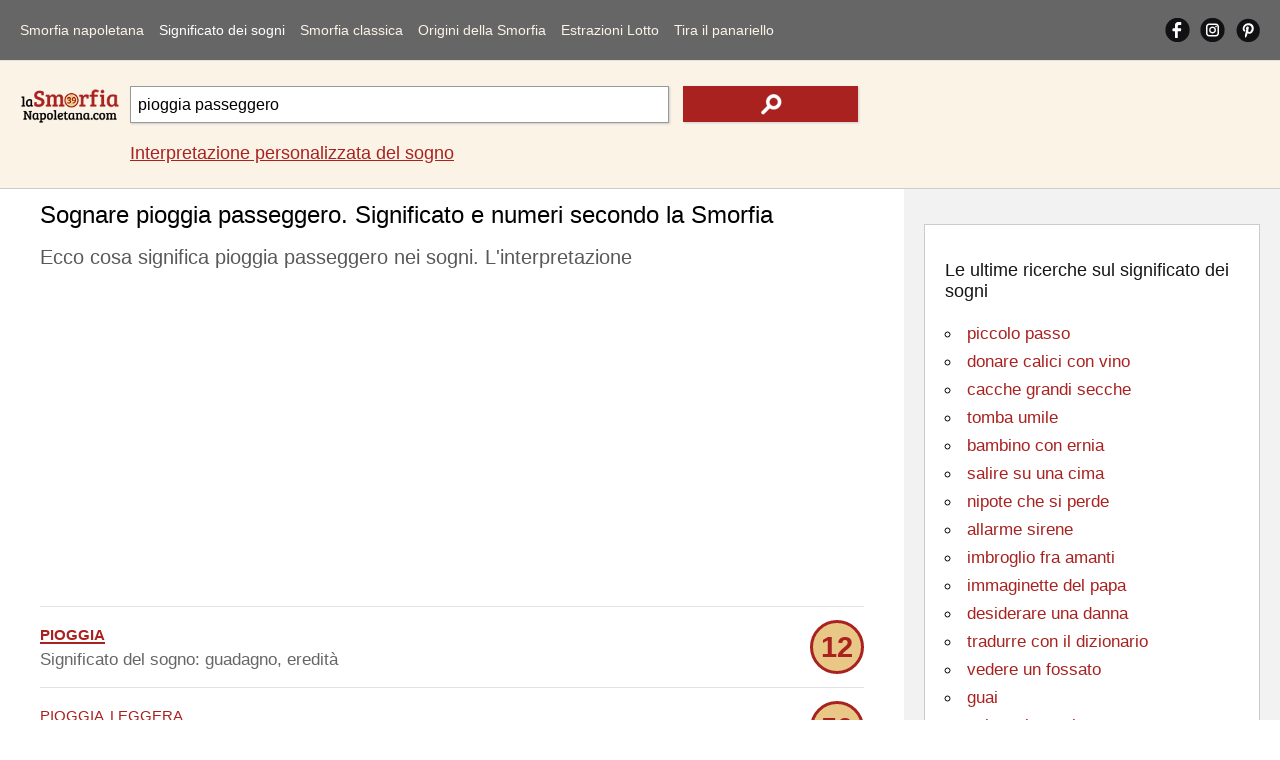

--- FILE ---
content_type: text/html; Charset=utf-8
request_url: https://www.lasmorfianapoletana.com/significato-dei-sogni/?src=pioggia+passeggero
body_size: 11617
content:
<!doctype html>
<html lang="it">
<head>
<meta charset="utf-8">
<meta name="viewport" content="width=device-width, initial-scale=1">
<title>Sognare pioggia passeggero. I numeri secondo la Smorfia</title>
<meta name="description" content="Cosa significa pioggia passeggero nei sogni? L'interpretazione onirica della Smorfia napoletana, numeri classici della tradizione popolare partenopea">
<meta name="keywords" content="pioggia, passeggero, sognare, smorfia, napoletana, significato, interpretazione, numeri, cabala, lotto">
<meta property="og:locale" content="it_IT">
<meta property="og:title" content="Sognare pioggia passeggero. I numeri secondo la Smorfia">
<meta property="og:type" content="website">
<meta property="og:url" content="https://www.lasmorfianapoletana.com/significato-dei-sogni/?src=pioggia+passeggero">
<meta property="og:image" content="https://www.lasmorfianapoletana.com/images/smorfia.png">
<meta property="og:site_name" content="Lasmorfianapoletana.com">
<meta property="og:description" content="Cosa significa pioggia passeggero nei sogni? L'interpretazione onirica della Smorfia napoletana, numeri classici della tradizione popolare partenopea">
<meta property="fb:app_id" content="431010270804541">
<meta name="Twitter:card" content="summary">
<meta name="Twitter:site" content="@LaSmorfiaNapole">
<meta name="Twitter:title" content="Sognare pioggia passeggero. I numeri secondo la Smorfia">
<meta name="Twitter:description" content="Cosa significa pioggia passeggero nei sogni? L'interpretazione onirica della Smorfia napoletana, numeri classici della tradizione popolare partenopea">
<meta name="Twitter:image" content="https://www.lasmorfianapoletana.com/images/smorfia.png">
<style>body{font-family:arial,sans-serif;line-height:normal;font-weight:400;text-decoration:none;padding:0;margin:0;overflow-x:hidden;background-color:#fff}*{margin:0;padding:0}img{object-fit:contain}@font-face{font-display:swap}#lx_676022{left:50%;transform:translate(-50%,0);z-index:9999998;position:fixed;bottom:0;background:0 0;text-align:center;transition:.3s ease-in;line-height:0;box-shadow:0 0 5px 0 rgb(0 0 0/20%)!important;padding-left:33px;background-color:#f0f4f8;}#msna-ad{bottom:5px!important;}.video-container{bottom:5px!important;}.clearfix:after{content:"";display:table;clear:both}.clearfix{margin-top:60px;}.sidenav{contain:layout paint style;will-change:transform;backface-visibility:hidden;position:fixed;top:0;left:0;width:229px;height:100%;background-color:#666;overflow-x:hidden;z-index:1000;transition:transform 0.3s ease;transform:translateX(-100%);}.sidenav.open{transform:translateX(0);}.sidenav ul{width:100%;list-style-type:none}.sidenav a{float:left;width:86%;margin-left:7%;margin-right:7%;text-decoration:none;font-size:17px;line-height:50px;display:block;text-align:left;color:#fbf3e6;}.sidenav a:hover,nav a:active{color:#fff}.sidenav .cliccato{color:#fff}#pull{touch-action:manipulation;display:block;width:calc(100% - 40px);background-color:#666;padding-left:20px;padding-right:20px;cursor:pointer;font-size:30px;line-height:60px;border-bottom:solid 1px #e2e2e2;color:#777}li#social{overflow:hidden;width:90%;margin-left:5%;margin-right:5%}.sidenav a.social{width:33%;height:auto;display:block;text-align:center;text-decoration:none;line-height:50px;margin:0;margin-top:6px;}.sidenav a.social img{width:30px;height:auto}.sidenav i{display:inline-block}#closebtn1{height:100%;width:100%;position:fixed;z-index:999;top:0;left:0;background-color:rgba(0,0,0,.4);overflow-x:hidden;cursor:default}#closebtn{height:50px;width:50px;position:fixed;z-index:999;top:5px;right:5px;background-image:url(../images/close.png);background-repeat:no-repeat;background-position:center center;cursor:default}#closebtn1,#closebtn{touch-action:manipulation;display:block;opacity:0;visibility:hidden;pointer-events:none;transition:opacity 0.3s ease, visibility 0.3s ease;contain:layout paint style;will-change:opacity;}#closebtn1.show,#closebtn.show{opacity:1;visibility:visible;pointer-events:auto;}.intpers{clear:both;font-size:17px;line-height:30px;padding-bottom:5px;padding-top:15px;}.topRic{width:100%;background-color:#fbf3e6;border-bottom:solid 1px #ccc;float:left;padding-top:15px;padding-bottom:15px}.logoRicerca{float:left;width:100%;margin:0;overflow:hidden;text-align:center;position:relative;height:60px;}.logo2{height:auto;width:150px;position:absolute;margin:auto;top:0;left:0;right:0;bottom:0}.logoRicerca1{float:left;width:calc(100% - 20px);max-width:none;margin-left:10px;margin-right:10px;text-align:center;padding-top:10px;}input.campoRicerca1 {-moz-border-radius:0;-webkit-border-radius:0;border-radius:0;width:100%;box-sizing:border-box;height:42px;padding:7px;font-size:16px;border:1px solid #999;float:left;-moz-box-shadow:1px 1px 2px #ccc;-webkit-box-shadow:1px 1px 2px #ccc;box-shadow:1px 1px 2px #ccc;}input.campoRicerca1:focus{-webkit-box-shadow:inset 0 0 2px #a92220;-moz-box-shadow:inset 0 0 2px #a92220;box-shadow:inset 0 0 2px #a92220}input.cerca1{height:42px;width:24%;background-color:#a92220;float:left;margin-left:2%;border:none;background-image:url(../images/search.png);background-repeat:no-repeat;background-position:center center;display:block;-moz-box-shadow:1px 1px 2px #ccc;-webkit-box-shadow:1px 1px 2px #ccc;box-shadow:1px 1px 2px #ccc}input.cerca1:hover{background-color:#da413d;cursor:pointer}label{text-indent:-100px;height:0;width:0;float:left;overflow:hidden}.autocomplete{position:relative;width:74%}.autocomplete-items{position:absolute;border:1px solid #999;border-top:none;z-index:99999;top:37px;left:0;right:0}.autocomplete-items div{padding:10px;cursor:pointer;background-color:#fff;text-align:left}.autocomplete-items div:hover{background-color:#e9e9e9}.autocomplete-active{background-color:#1e90ff!important;color:#fff}main{width:100%;float:left;position:relative;}h1{color:#000;font-size:18px;padding-top:12px;padding-bottom:3px!important;font-weight:400;margin:0;line-height:normal;}.blocco100NOBOR{float:left;clear:both;margin:0;width:calc(100% - 30px);padding-left:15px;padding-right:15px;padding-bottom:15px;max-width:970px;overflow:hidden;}h2{color:#595959;font-size:15px;font-weight:400;margin:0;line-height:normal;padding-top:10px;}h2 a{text-decoration:none;color:#161616}h2 a:hover{color:#000}p{color:#666;font-size:17px;font-weight:400;margin:0;text-decoration:none;line-height:25px;padding-bottom:5px;padding-top:5px;}p a{text-decoration:underline;color:#a92220}p a:hover{text-decoration:underline;color:#000;}.blocco100ann{margin:0;float:left;width:100%;padding-top:13px;padding-bottom:13px;overflow:hidden;text-align:center;margin-bottom:10px}.blocco100{margin:0;float:left;width:100%;padding-top:13px;display:block;padding-bottom:13px;border-top-width:1px;border-top-style:solid;border-top-color:#e2e2e2}.blocco100:hover{background-color:#f7f7f7}.pescato{border:solid 3px #a92220;-moz-border-radius:72px;-webkit-border-radius:72px;border-radius:72px;width:48px;height:48px;background-color:#e9c786;text-align:center;color:#a92220;font-size:29px;line-height:48px;font-weight:700;float:right}.parole{color:#a92220;font-size:22px;text-transform:lowercase;font-variant:small-caps}.blu,.blu a{color:#0000d3;text-decoration:none}.blu a:hover{color:#0000d3;text-decoration:underline}.bloccoCorr{float:left;margin-top:30px;}ul.correl{width:100%;list-style-type:none;border-top: 1px solid #CCC;float:left;	margin-bottom:30px;padding-left:0;}.blocco50{margin:0;float:left;width:calc(100% - 30px);padding-right:0;padding-left:0;padding-top:20px;padding-bottom:10px;overflow:hidden;text-align:left;position:relative;padding-left:30px}.correl li::before {content:"";position: absolute;left:0;bottom:6px;width:25px;height:25px;background-image:url('../images/search_r.png');background-size:contain;background-repeat: no-repeat;}.blocco50 img{vertical-align:middle;}.blocco50 a{text-decoration:underline;color:#a92220;}.blocco50 a:hover{text-decoration:underline;color:#000;}#lx_657377,#lx_675907,#lx_655370{margin:0!important;}#lx_657377,#lx_658948,#lx_655364{min-height:309px;float:left!important;}.m486261,.m486262{min-height:255px;}#ctcg_frame_65349_0{width:0;height:0}footer{width:98%;padding:4% 1%;float:left;background-color:#666;overflow:hidden}.chiaro{font-size:17px;line-height:30px;color:#f2f2f2;margin-bottom:10px;}.chiaro a{color:#fbf3e6;text-decoration:none;}.chiaro a:hover{color:#fbf3e6;text-decoration:underline;}.crdt a{text-decoration:underline;}.crdt a:hover{color:#d8d2c6}.bgAzz{text-align:center}.riq1{width:94%;padding:3%;float:left;margin-bottom:20px;overflow:hidden;}.r1{padding-bottom:0;margin-bottom:0;text-align:center}.r2{padding-top:0;margin-bottom:0;text-align:center}.r3{padding-top:0;text-align:center}footer em{font-size:14px;line-height:normal;}aside{position:static;float:left;width:calc(100% - 40px);padding:20px;height:auto;background-color:#f2f2f2}.riqunterzo{border:1px solid #ccc;padding:20px;width:calc(100% - 42px);background-color:#fff;float:left;margin-top:15px;margin-bottom:15px;}.txtalCent{text-align:center}h3{color:#161616;font-size:18px;font-weight:400;margin:0;line-height:normal;padding-top:15px;}h3 a{text-decoration:none;color:#161616}h3 a:hover{color:#000}ul.paroleIND{list-style-type:circle;list-style-position:inside;}ul.paroleIND li a{color:#a92220;font-size:20px;font-weight:400;margin:0;text-decoration:none;line-height:35px}ul.paroleIND li a:hover{text-decoration:underline;}h4{color:#161616;font-size:18px;font-weight:400;margin:0;line-height:normal;padding-top:15px;}h4 a{text-decoration:none;color:#161616}h4 a:hover{color:#000}.affianca{float:left;margin-right:10px}.allineamDX{float:right}.vertAll{vertical-align:middle}select#numeriCas,select#numeriCas1{float:left;clear:both;width:45%;height:50px;font-size:13px;border:1px solid #999;text-align:center;margin:auto;margin-top:20px}input.tira{float:right;height:50px;width:45%;background-color:#a92220;color:#fff;margin-top:20px;border:none;display:block}input.tira:hover{background-color:#da413d}.trecento{min-height:487px!important;height:487px!important;}.mon1,.mon28{min-height:90px!important;}.mon2,.mon11,.mon19{min-height:250px!important;}.mon31{min-height:250px!important;}.mg1{min-height:560px!important;}.mg2{min-height:830px!important;}@media screen and (min-width:488px){.trecento{min-height:280px!important;height:280px!important;}.mg1{min-height:491px!important;}.mg2{min-height:312px!important;}.mon31{min-height:309px!important;}}@media screen and (min-width:901px){.clearfix{margin-top:0;}.sidenav{position:static;width:calc(100% - 40px);height:auto;padding-left:20px;padding-right:20px;border-bottom:solid 1px #e2e2e2;background-color:#666;transition:none!important;    transform:none!important;will-change:auto!important;}.sidenav a{width:auto;margin:10px 14px 10px 0;font-size:13px;line-height:40px;text-align:center;}#closebtn1,#closebtn{display:none!important;}.sidenav i{display:none}.sidenav .ultm{margin-right:0}#pull{display:none}#mySidenav{display:block}li#social{float:right;width:auto;margin:0}.sidenav a.social{width:auto;height:25px;margin-right:10px;margin-top:17px;margin-bottom:18px;line-height:normal;}.sidenav a.social img{width:auto;}#ultimoS{margin-right: 0px;}} @media screen and (min-width:1050px){.intpers{font-size:18px;}.sidenav a{margin:10px 15px 10px 0;font-size:14px;letter-spacing:0px;}.logoRicerca{width:100px;margin-left:20px;text-align:left}.logo2{width:100%}.logoRicerca1{width:calc(100% - 150px);max-width:728px;margin-right:0px;text-align:left;}input.campoRicerca1{height:37px}input.cerca1{height:36px}main{min-height:1700px;}.blocco100NOBOR{width:calc(100% - 456px);padding-left:40px;padding-right:40px;padding-bottom:5px;}.blocco50{width:calc(45% - 30px);padding-right:5%;padding-bottom:0px;}.correl li::before{bottom:-4px;}h1{font-size:24px;padding-bottom:15px;}h2{font-size:20px;line-height:30px;}.arSx{float:left!important;}.chiaro{font-size:16px;line-height:25px}.riq1{width:16%;padding:1%;margin:0;margin-left:1%;margin-right:1%;}.r1{padding-bottom:1%;text-align:left}.r2{padding-top:1%;text-align:left}.r3{padding-top:1%;text-align:left}aside{position:absolute;width:336px;right:0;top:0;height:calc(100% - 40px);}.contbianco{padding:20px;width:calc(100% - 40px);min-height:280px;float:left;margin-top:15px;margin-bottom:15px;}ul.paroleIND li a{font-size:17px;line-height:28px;}} @media screen and (min-width:1301px){.blocco100NOBOR{width:calc(100% - 546px);padding-left:130px;}.blocco50{width:calc(30% - 30px);padding-right:3%;}} </style>
<link rel="canonical" href="https://www.lasmorfianapoletana.com/significato-dei-sogni/?src=pioggia+passeggero">
<link rel="alternate" hreflang="it" href="https://www.lasmorfianapoletana.com/significato-dei-sogni/?src=pioggia+passeggero">
<link rel="alternate" hreflang="en-US" href="https://www.lasmorfianapoletana.com/en/meaning-of-dreams/?src=passenger+rain">
<link rel="alternate" hreflang="es" href="https://www.lasmorfianapoletana.com/es/significado-de-los-suenos/?src=lluvia+de+pasajeros">
<link rel="alternate" hreflang="pt-BR" href="https://www.lasmorfianapoletana.com/pt/Significado-dos-Sonhos/?src=chuva+de+passageiros">
<link rel="alternate" hreflang="de" href="https://www.lasmorfianapoletana.com/de/Bedeutung-der-Traume/?src=Passagier+Regen">
<link rel="alternate" hreflang="fr" href="https://www.lasmorfianapoletana.com/fr/signification-des-reves/?src=pluie+de+passagers">
<link rel="alternate" hreflang="ru" href="https://www.lasmorfianapoletana.com/ru/smysl-snovideniy/?src=пассажир+дождь">
<link rel="alternate" hreflang="zh-cn" href="https://www.lasmorfianapoletana.com/zh-CN/meng-de-yiyi/?src=客雨">
<link rel="alternate" hreflang="hi" href="https://www.lasmorfianapoletana.com/hi/sapanon-ka-arth/?src=यात्री+वर्षा">
<link rel="alternate" hreflang="ar" href="https://www.lasmorfianapoletana.com/ar/maenaa-al-ahlam/?src=مطر+الركاب">
<link rel="alternate" hreflang="bn" href="https://www.lasmorfianapoletana.com/bn/sbapnera-artha/?src=যাত্রী+বৃষ্টি">
<link rel="alternate" hreflang="ja" href="https://www.lasmorfianapoletana.com/ja/yume-no-imi/?src=乗客の雨">
<link rel="alternate" hreflang="nl" href="https://www.lasmorfianapoletana.com/nl/betekenis-van-dromen/?src=passagier+regen">
<link rel="alternate" hreflang="pl" href="https://www.lasmorfianapoletana.com/pl/znaczenie-snow/?src=deszcz+pasażerski">
<link rel="alternate" hreflang="el" href="https://www.lasmorfianapoletana.com/el/noima-ton-oneiron/?src=βροχή+επιβατών">
<link rel="alternate" hreflang="x-default" href="https://www.lasmorfianapoletana.com/significato-dei-sogni/?src=pioggia+passeggero">
<link rel="apple-touch-icon" sizes="180x180" href="../apple-touch-icon.png">
<link rel="icon" type="image/png" sizes="32x32" href="../favicon-32x32.png">
<link rel="icon" type="image/png" sizes="16x16" href="../favicon-16x16.png">
<link rel="manifest" href="../site.webmanifest">
<link rel="mask-icon" href="../safari-pinned-tab.svg" color="#5bbad5">
<meta name="msapplication-TileColor" content="#da532c">
<meta name="theme-color" content="#ffffff">
<script>window.dataLayer=window.dataLayer||[];function gtag(){dataLayer.push(arguments);}gtag('consent','default',{'ad_storage':'granted','analytics_storage':'granted','functionality_storage':'granted','personalization_storage':'granted','security_storage':'granted','ad_user_data':'granted','ad_personalization':'granted','wait_for_update':1500});gtag('consent','default',{'region':['AT','BE','BG','HR','CY','CZ','DK','EE','FI','FR','DE','GR','HU','IS','IE','IT','LV','LI','LT','LU','MT','NL','NO','PL','PT','RO','SK','SI','ES','SE','GB','CH'],'ad_storage':'denied','analytics_storage':'denied','functionality_storage':'denied','personalization_storage':'denied','security_storage':'denied','ad_user_data':'denied','ad_personalization':'denied','wait_for_update':1500});gtag('set','ads_data_redaction',false);gtag('set','url_passthrough',false);(function(){const s={adStorage:{storageName:"ad_storage",serialNumber:0},analyticsStorage:{storageName:"analytics_storage",serialNumber:1},functionalityStorage:{storageName:"functionality_storage",serialNumber:2},personalizationStorage:{storageName:"personalization_storage",serialNumber:3},securityStorage:{storageName:"security_storage",serialNumber:4},adUserData:{storageName:"ad_user_data",serialNumber:5},adPersonalization:{storageName:"ad_personalization",serialNumber:6}};let c=localStorage.getItem("__lxG__consent__v2");if(c){c=JSON.parse(c);if(c&&c.cls_val)c=c.cls_val;if(c)c=c.split("|");if(c&&c.length&&typeof c[14]!==undefined){c=c[14].split("").map(e=>e-0);if(c.length){let t={};Object.values(s).sort((e,t)=>e.serialNumber-t.serialNumber).forEach(e=>{t[e.storageName]=c[e.serialNumber]?"granted":"denied"});gtag("consent","update",t)}}}if(Math.random()<0.05){if(window.dataLayer&&(window.dataLayer.some(e=>e[0]==='js'&&e[1]instanceof Date)||window.dataLayer.some(e=>e['event']==='gtm.js'&&e['gtm.start']==true))){document.head.appendChild(document.createElement('img')).src="https://clickiocdn.com/utr/gtag/?sid=219060";}}})();</script><script async src="https://clickiocmp.com/t/consent_219060.js"></script>
<script async src="https://pagead2.googlesyndication.com/pagead/js/adsbygoogle.js?client=ca-pub-8438297772051438" crossorigin="anonymous"></script><script async src="https://s.clickiocdn.com/t/219060/360_light.js"></script>
<script type="application/ld+json">
{
"@context": "https://schema.org",
"@graph": [
{
"@type": "Organization",
"@id": "https://www.lasmorfianapoletana.com/#organization",
"url": "https://www.lasmorfianapoletana.com/",
"logo": "https://www.lasmorfianapoletana.com/images/smorfia.png",
"sameAs": [
"https://www.facebook.com/laSmorfiaNapoletana.it/",
"https://www.instagram.com/lasmorfianapoletana.it/",
"https://www.pinterest.com/lasmorfianapoletana/"
]
},
{
"@type": "WebSite",
"@id": "https://www.lasmorfianapoletana.com/#website",
"url": "https://www.lasmorfianapoletana.com/",
"name": "La Smorfia Napoletana - LaSmorfiaNapoletana.com",
"publisher": {
"@id": "https://www.lasmorfianapoletana.com/#organization"
}
},
{

"@type": "WebPage",

"@id": "https://www.lasmorfianapoletana.com/significato-dei-sogni/?src=pioggia+passeggero#webpage",
"url": "https://www.lasmorfianapoletana.com/significato-dei-sogni/?src=pioggia+passeggero",
"inLanguage": "it",
"name": "Sognare pioggia passeggero. I numeri secondo la Smorfia",
"description": "Cosa significa pioggia passeggero nei sogni? L'interpretazione onirica della Smorfia napoletana, numeri classici della tradizione popolare partenopea",
"isPartOf": {
"@id": "https://www.lasmorfianapoletana.com/#website"
},
"about": {
"@id": "https://www.lasmorfianapoletana.com/#organization"
},
"potentialAction": {
"@type": "SearchAction",
"target": "https://www.lasmorfianapoletana.com/significato-dei-sogni/?src={search_term_string}",
"query-input": "required name=search_term_string"
},
"mainEntityOfPage": {

"@type": "WebPage",

"@id": "https://www.lasmorfianapoletana.com/significato-dei-sogni/?src=pioggia+passeggero"
},
"breadcrumb": {
"@id": "https://www.lasmorfianapoletana.com/significato-dei-sogni/?src=pioggia+passeggero#breadcrumb"
}
},
{
"@type": "BreadcrumbList",
"@id": "https://www.lasmorfianapoletana.com/significato-dei-sogni/?src=pioggia+passeggero#breadcrumb",
"name": "Sognare pioggia passeggero. I numeri secondo la Smorfia",
"itemListElement": [{"@type":"ListItem","position":1,"name":"Home","item":{"@type":"WebPage","@id":"https://www.lasmorfianapoletana.com/"}},{"@type":"ListItem","position":2,"name":"Significato dei sogni","item":{"@type":"WebPage","@id":"https://www.lasmorfianapoletana.com/significato-dei-sogni/"}},{"@type":"ListItem","position":3,"name":"Sognare pioggia passeggero. I numeri secondo la Smorfia","item":{"@type":"WebPage","@id":"https://www.lasmorfianapoletana.com/significato-dei-sogni/?src=pioggia+passeggero"}}]
}
]
}
</script>
</head>
<body>
<nav id="mySidenav" class="sidenav">
<ul class="clearfix">
<li><a href="https://www.lasmorfianapoletana.com/">Smorfia napoletana</a></li>
<li><a href="../significato-dei-sogni/?src=parenti+che+vanno+via" class="cliccato">Significato dei sogni</a></li>
<li><a href="../smorfia-napoletana/">Smorfia classica</a></li>
<li><a href="../cabala-smorfia/">Origini della Smorfia</a></li>
<li><a href="../lotto-numeri-superenalotto/">Estrazioni Lotto</a></li>
<li><a href="../tombola-panariello/" class="ultm">Tira il panariello</a></li>
<li id="social"><a href="https://www.facebook.com/laSmorfiaNapoletana.it/" target="_blank" class="social" rel="noopener"><img src="../images/fb.png" alt="Facebook Smorfia Napoletana" width="25" height="25"></a><a href="https://www.instagram.com/lasmorfianapoletana.it/" target="_blank" class="social" rel="noopener"><img src="../images/is.png" alt="Instagram Smorfia Napoletana" width="25" height="25"></a><a href="https://www.pinterest.com/lasmorfianapoletana/" target="_blank" class="social" id="ultimoS" rel="noopener"><img src="../images/gp.png" alt="Pinterest Smorfia Napoletana" width="25" height="25"></a></li>
<li id="cambiaLinguaVoce" style="display:none;"><a href="../select-language.html">&#127757;&nbsp;&nbsp;Cambia Lingua</a></li>
</ul>
</nav>
<span id="pull" onclick="openNav()"><img src="../images/mn.png" alt="Menu Smorfia Napoletana" width="30" height="30"></span>
<div class="closebtn1" id="closebtn1" onclick="closeNav()"></div>
<div class="closebtn" id="closebtn" onclick="closeNav()"></div><header class="topRic">
<div class="logoRicerca">
<a href="https://www.lasmorfianapoletana.com/"><img src="../images/Logosmorfia1.png" loading="eager" fetchpriority="high" decoding="async" class="logo2" alt="La Smorfia Napoletana - Numeri, significato e interpretazione di sogni" width="150" height="50"></a></div>
<div class="logoRicerca1">
<form action="../significato-dei-sogni/" method="get" autocomplete="off" id="myForm">
<div class="autocomplete"><input name="src" type="search" class="campoRicerca1" id="src" value="pioggia passeggero" placeholder="Cosa hai sognato?" maxlength="85"></div><input type="submit" class="cerca1" value="" aria-label="text icon"><label for="src">.</label></form>
<p class="intpers"><a href="../interpretazione-sogno-personalizzata/">Interpretazione personalizzata del sogno</a></p>
</div></header>
<main>
<h1 class="blocco100NOBOR">Sognare pioggia passeggero. Significato e numeri secondo la Smorfia</h1>
<section class="blocco100NOBOR">
<h2>Ecco cosa significa pioggia passeggero nei sogni. L'interpretazione</h2>
<br>
<div class="blocco100ann trecento"><ins class="adsbygoogle"
style="display:block"
data-ad-client="ca-pub-8438297772051438"
data-ad-slot="7593959708"
data-ad-format="auto"
data-full-width-responsive="true"></ins>
<script>
(adsbygoogle = window.adsbygoogle || []).push({});
</script></div><p class="blocco100"><a href="?src=pioggia" class="parole"><strong>pioggia</strong></a> <span class="pescato">12</span><br>Significato del sogno: guadagno, eredità</p><p class="blocco100"><span class="parole">pioggia leggera</span> <span class="pescato">50</span><br>Il senso del sogno potrebbe essere: breve malessere</p><p class="blocco100"><span class="parole">pioggia torrenziale</span> <span class="pescato">66</span><br>Interpretazione del sogno: noie momentanee</p><p class="blocco100"><span class="parole">pioggia notturna</span> <span class="pescato">47</span><br>Se lo hai sognato, sta a significare: energia coraggiosa</p><div class="blocco100ann trecento"><ins class="adsbygoogle"
style="display:block"
data-ad-client="ca-pub-8438297772051438"
data-ad-slot="7733560501"
data-ad-format="auto"
data-full-width-responsive="true"></ins>
<script>
(adsbygoogle = window.adsbygoogle || []).push({});
</script></div><p class="blocco100"><span class="parole">pioggia a raffiche</span> <span class="pescato">77</span><br>L'interpretazione onirica è: dispiaceri e noie</p><p class="blocco100"><span class="parole">pioggia di fuoco</span> <span class="pescato">65</span><br>Ecco cosa potrebbe significare: notizie riservate</p><p class="blocco100"><span class="parole">agghiacciare per la pioggia</span> <span class="pescato">21</span><br>Secondo la Smorfia napoletana significa: pettegolezzi</p><p class="blocco100"><a href="?src=pioggia+con+il+sole" class="parole">pioggia con il sole</a> <span class="pescato">90</span><br>Per la cabala potrebbe significare: orgoglio e ambizione</p><div class="blocco100ann" data-type="_mgwidget" data-widget-id="1437029"></div><p class="blocco100"><span class="parole">pioggia insieme con grandine</span> <span class="pescato">9</span><br>Sognare questo significa: prosperità futura</p><p class="blocco100"><span class="parole">pioggia regolare</span> <span class="pescato">16</span><br>La spiegazione secondo la cabala è: vantaggi economici</p><p class="blocco100"><span class="parole">ciclone di pioggia</span> <span class="pescato">49</span><br>Significato onirico: dispiaceri da parenti</p><p class="blocco100"><span class="parole">allagamento da pioggia</span> <span class="pescato">41</span><br>Il senso del sogno potrebbe essere: rovina</p><p class="blocco100"><span class="parole">aborrire la pioggia</span> <span class="pescato">31</span><br>Per la cabala, l'interpretazione è: afflizione</p><div class="blocco100ann"><ins class="adsbygoogle"
style="display:block; text-align:center;"
data-ad-layout="in-article"
data-ad-format="fluid"
data-ad-client="ca-pub-8438297772051438"
data-ad-slot="1350159244"></ins>
<script>
(adsbygoogle = window.adsbygoogle || []).push({});
</script></div><p class="blocco100"><span class="parole">acquaneve</span> <span class="pescato">38</span><br>Se lo hai sognato, sta a significare: il tuo umore variabile ti danneggia</p><p class="blocco100"><a href="?src=bufera+di+pioggia" class="parole">bufera di pioggia</a> <span class="pescato">39</span><br>Significato esoterico: necessità di prudenza</p><p class="blocco100"><span class="parole">nave da passeggeri</span> <span class="pescato">33</span><br>Ecco cosa potrebbe significare: disarmonia in famiglia</p><p class="blocco100"><span class="parole">vedere piovere</span> <span class="pescato">37</span><br>L'interpretazione e il significato: noie momentanee</p><p class="blocco100"><span class="parole">scrosciare della pioggia</span> <span class="pescato">17</span><br>Per la cabala potrebbe significare: maturazione di progetti</p><p class="blocco100"><span class="parole">quantità di pioggia</span> <span class="pescato">16</span><br>Spiegazione del sogno: nuovi orientamenti</p><div class="blocco100ann" id="48626-1"></div><p class="blocco100"><span class="parole">autunno con pioggia</span> <span class="pescato">78</span><br>La spiegazione secondo la cabala è: tu sei indipendente</p><p class="blocco100"><span class="parole">arrivo di pioggia</span> <span class="pescato">62</span><br>Significato onirico: nuove conquiste</p><p class="blocco100"><a href="?src=campagna+con+pioggia" class="parole">campagna con pioggia</a> <span class="pescato">49</span><br>Il senso del sogno potrebbe essere: avrai fortuna negli affari di questo periodo</p><p class="blocco100"><span class="parole">camminare sotto la pioggia</span> <span class="pescato">80</span><br>Per la cabala, l'interpretazione è: entrata di denaro</p><p class="blocco100"><span class="parole">ripararsi dalla pioggia</span> <span class="pescato">62</span><br>Se lo hai sognato, sta a significare: pericolo di malattia</p><p class="blocco100"><span class="parole">alba con pioggia</span> <span class="pescato">45</span><br>Significato esoterico: male vicino</p><p class="blocco100"><span class="parole">scappare per la pioggia</span> <span class="pescato">63</span><br>Ecco cosa potrebbe significare: tristezza e delusione</p><div class="blocco100ann"><ins class="adsbygoogle"
style="display:block"
data-ad-client="ca-pub-8438297772051438"
data-ad-slot="5612051709"
data-ad-format="auto"
data-full-width-responsive="true"></ins>
<script>
(adsbygoogle = window.adsbygoogle || []).push({});
</script></div><p class="blocco100"><span class="parole">ripararsi dalla pioggia sotto al portico</span> <span class="pescato">18</span><br>L'interpretazione e il significato: acquisti vantaggiosi</p><p class="blocco100"><span class="parole">treno passeggeri</span> <span class="pescato">80</span><br>Per la cabala potrebbe significare: di pane</p><p class="blocco100"><a href="?src=acqua+piovana" class="parole">acqua piovana</a> <span class="pescato">4</span><br>Spiegazione del sogno: piccolo guadagno</p><p class="blocco100"><span class="parole">stivali da pioggia</span> <span class="pescato">36</span><br>La spiegazione secondo la cabala è: sei troppo autoritario</p><p class="blocco100"><span class="parole">parapioggia</span> <span class="pescato">28</span><br>Significato onirico: promesse non mantenute</p><p class="blocco100"><span class="parole">vagone con passeggeri</span> <span class="pescato">35</span><br>Il senso del sogno potrebbe essere: avventura sentimentale</p><p class="blocco100"><span class="parole">battello con passeggeri</span> <span class="pescato">34</span><br>Per la cabala, l'interpretazione è: nuove risorse</p><p class="blocco100"><span class="parole">transatlantico con passeggeri</span> <span class="pescato">33</span><br>Se lo hai sognato, sta a significare: disarmonia in famiglia</p><p class="blocco100"><span class="parole">autovetture</span> <span class="pescato">62</span><br>Significato esoterico: fare questo sogno significa dover incontrare molte buone occasioni per la propria sistemazione economica</p><p class="blocco100"><a href="?src=bastimento+con+passeggeri" class="parole">bastimento con passeggeri</a> <span class="pescato">33</span><br>Ecco cosa potrebbe significare: disarmonia nella vita familiare</p><p class="blocco100"><span class="parole">abitacolo</span> <span class="pescato">61</span><br>L'interpretazione e il significato: non ti senti a tuo agio in una situazione</p><p class="blocco100"><span class="parole">acquazzone</span> <span class="pescato">90</span><br>Per la cabala potrebbe significare: cambiamento e novità</p><p class="blocco100"><span class="parole">piovere</span> <span class="pescato">44</span><br>Spiegazione del sogno: cambiamento d'ambiente</p><p class="blocco100"><span class="parole">incominciare a piovere</span> <span class="pescato">74</span><br>La spiegazione secondo la cabala è: prospettive incerte</p><p class="blocco100"><span class="parole">carnevale piovoso</span> <span class="pescato">83</span><br>Significato onirico: turbamenti sentimentali</p><p class="blocco100"><span class="parole">nevischio</span> <span class="pescato">69</span><br>Il senso del sogno potrebbe essere: persone benevole</p><p class="blocco100"><a href="?src=giacca+antipioggia" class="parole">giacca antipioggia</a> <span class="pescato">28</span><br>Per la cabala, l'interpretazione è: ingiurie</p><p class="blocco100"><span class="parole">amore passeggero</span> <span class="pescato">82</span><br>Se lo hai sognato, sta a significare: piccole perdite improvvise</p><p class="blocco100"><span class="parole">smacchiare un impermeabile</span> <span class="pescato">90</span><br>Significato esoterico: prudenza negli affari</p><p class="blocco100"><span class="parole">annata piovosa</span> <span class="pescato">36</span><br>Ecco cosa potrebbe significare: lavoro in aumento</p><p class="blocco100"><span class="parole">pluviometro</span> <span class="pescato">55</span><br>L'interpretazione e il significato: appoggi</p><p class="blocco100"><span class="parole">parapioggia o parasole</span> <span class="pescato">22</span><br>Per la cabala potrebbe significare: un aiuto insperato ti darà onori e grande prosperità</p><p class="blocco100"><span class="parole">eccitare o irritare</span> <span class="pescato">24</span><br>Spiegazione del sogno: povertà e fame</p><p class="blocco100"><a href="?src=ombrello" class="parole">ombrello</a> <span class="pescato">59</span><br>La spiegazione secondo la cabala è: non si troveranno gli aiuti sperati in un'occasione difficile, tristezza e sconforto</p><p class="blocco100"><span class="parole">comprare l'ombrello</span> <span class="pescato">79</span><br>Significato onirico: affari solidi</p><p class="blocco100"><span class="parole">regalare l'ombrello</span> <span class="pescato">81</span><br>Il senso del sogno potrebbe essere: incontro piacevole</p><p class="blocco100"><span class="parole">camminare con l'ombrello</span> <span class="pescato">40</span><br>Per la cabala, l'interpretazione è: ponderazione e prudenza</p><p class="blocco100"><span class="parole">ombrello da sole</span> <span class="pescato">31</span><br>Se lo hai sognato, sta a significare: benessere conquistato</p><p class="blocco100"><span class="parole">ombrello da uomo</span> <span class="pescato">62</span><br>Significato esoterico: interferenze dannose</p><p class="blocco100"><span class="parole">ombrello da donna</span> <span class="pescato">49</span><br>Ecco cosa potrebbe significare: discordia con amici</p><p class="blocco100"><a href="?src=ombrello+rotto" class="parole">ombrello rotto</a> <span class="pescato">34</span><br>L'interpretazione e il significato: squilibrio nervoso</p><p class="blocco100"><span class="parole">ombrello nero</span> <span class="pescato">63</span><br>Per la cabala potrebbe significare: rinvii necessari</p><p class="blocco100"><span class="parole">ombrello colorato</span> <span class="pescato">81</span><br>Spiegazione del sogno: punti di vista originali</p><p class="blocco100"><span class="parole">ombrello verde</span> <span class="pescato">80</span><br>La spiegazione secondo la cabala è: dovizia di beni</p><p class="bloccoCorr">Ricerche correlate</p><ul class="correl"><li class="blocco50"><a href="./?src=passeggero+suora">passeggero suora</a></li><li class="blocco50"><a href="./?src=passeggero+moto">passeggero moto</a></li><li class="blocco50"><a href="./?src=rissa+passeggero+di+pullman">rissa passeggero di pullman</a></li><li class="blocco50"><a href="./?src=malore+passeggero">malore passeggero</a></li><li class="blocco50"><a href="./?src=sbagliare+aereo+passeggero">sbagliare aereo passeggero</a></li><li class="blocco50"><a href="./?src=defunto+in+bicicletta+con+passeggero">defunto in bicicletta con passeggero</a></li><li class="blocco50"><a href="./?src=passeggero+del+camion">passeggero del camion</a></li><li class="blocco50"><a href="./?src=pioggia+pura">pioggia pura</a></li><li class="blocco50"><a href="./?src=pioggia+desiderata">pioggia desiderata</a></li><li class="blocco50"><a href="./?src=pioggia+latte">pioggia latte</a></li><li class="blocco50"><a href="./?src=pioggia+incessante">pioggia incessante</a></li><li class="blocco50"><a href="./?src=pioggia+rossa">pioggia rossa</a></li></ul><div data-type="_mgwidget" data-widget-id="1347557"></div>
</section>
<aside>
<article class="riqunterzo"><h3>Le ultime ricerche sul significato dei sogni</h3><br>
<ul class="paroleIND"><li><a href="../significato-dei-sogni/?src=piccolo+passo">piccolo passo</a></li><li><a href="../significato-dei-sogni/?src=donare+calici+con+vino">donare calici con vino</a></li><li><a href="../significato-dei-sogni/?src=cacche+grandi+secche">cacche grandi secche</a></li><li><a href="../significato-dei-sogni/?src=tomba+umile">tomba umile</a></li><li><a href="../significato-dei-sogni/?src=bambino+con+ernia">bambino con ernia</a></li><li><a href="../significato-dei-sogni/?src=salire+su+una+cima">salire su una cima</a></li><li><a href="../significato-dei-sogni/?src=nipote+che+si+perde">nipote che si perde</a></li><li><a href="../significato-dei-sogni/?src=allarme+sirene">allarme sirene</a></li><li><a href="../significato-dei-sogni/?src=imbroglio+fra+amanti">imbroglio fra amanti</a></li><li><a href="../significato-dei-sogni/?src=immaginette+del+papa">immaginette del papa</a></li><li><a href="../significato-dei-sogni/?src=desiderare+una+danna">desiderare una danna</a></li><li><a href="../significato-dei-sogni/?src=tradurre+con+il+dizionario">tradurre con il dizionario</a></li><li><a href="../significato-dei-sogni/?src=vedere+un+fossato">vedere un fossato</a></li><li><a href="../significato-dei-sogni/?src=guai">guai</a></li><li><a href="../significato-dei-sogni/?src=polpacci+magri">polpacci magri</a></li><li><a href="../significato-dei-sogni/?src=viaggiare+a+cavallo">viaggiare a cavallo</a></li><li><a href="../significato-dei-sogni/?src=mangiare+anguille">mangiare anguille</a></li><li><a href="../significato-dei-sogni/?src=cosa+significano+pomodori+rossi">cosa significano pomodori rossi</a></li><li><a href="../significato-dei-sogni/?src=rasoterra">rasoterra</a></li><li><a href="../significato-dei-sogni/?src=rivalità+tra+colleghi">rivalità tra colleghi</a></li><li><a href="../significato-dei-sogni/?src=vedere+il+marito+separato">vedere il marito separato</a></li><li><a href="../significato-dei-sogni/?src=giungere+mani">giungere mani</a></li><li><a href="../significato-dei-sogni/?src=metastasi">metastasi</a></li><li><a href="../significato-dei-sogni/?src=macchina+cinematografica">macchina cinematografica</a></li><li><a href="../significato-dei-sogni/?src=viso+con+neve">viso con neve</a></li><li><a href="../significato-dei-sogni/?src=vendere+a+caro+prezzo">vendere a caro prezzo</a></li><li><a href="../significato-dei-sogni/?src=esigere+rapporto">esigere rapporto</a></li></ul>
</article>
<article class="riqunterzo">
<h4>Tira il panariello</h4>
<img loading="lazy" src="https://www.lasmorfianapoletana.com/images/tombola.png" alt="Il panariello della tombola" class="allineamDX vertAll" width="118" height="135">
<p>Il panariello pescherà numeri casuali, devi solo decidere quanti ne desideri e tu deciderai come e dove giocarli</p>
<form action="../tombola-panariello/" method="post" name="numeriCas1">
<label for="numeriCas1">.</label>
<select name="numeriCas1" id="numeriCas1">
<option value="1">1</option>
<option value="2">2</option>
<option value="3">3</option>
<option value="4">4</option>
<option value="5">5</option>
<option value="6">6</option>
<option value="7">7</option>
<option value="8">8</option>
<option value="9">9</option>
<option value="10">10</option>
</select>
<input type="submit" class="tira" value="TIRA">
</form>
</article><div class="contbianco" id="48626-3"></div></aside>
</main>
<footer>
<div class="riq1 bgAzz"><a href="../"><img loading="lazy" src="../images/Logosmorfia_g.png" alt="Smorfia napoletana" width="100" height="33"></a>
<p class="chiaro">Sito web culturale dedicato all'interpretazione dei sogni secondo la tradizione popolare napoletana.<br></p>
<p class="chiaro"><a href="../chi-siamo/" class="paroleMobile">Chi siamo</a><br></p>
<p class="chiaro">© Copyright 2012 - 2025<br>
<em>Purtroppo la Smorfia napoletana<br>non garantisce vincite.</em>
</p>
</div>
<div class="riq1 bgAzz">
<p class="chiaro">
Scrivici:<br>
info@lasmorfianapoletana.com<br></p>
<p class="chiaro">Seguici su<br>
<a href="https://www.facebook.com/laSmorfiaNapoletana.it/" target="_blank" rel="noopener" class="paroleMobile">Facebook</a> | <a href="https://www.instagram.com/lasmorfianapoletana.it/" target="_blank" rel="noopener" class="paroleMobile">Instagram</a> | <a href="https://www.pinterest.com/lasmorfianapoletana/" target="_blank" rel="noopener" class="paroleMobile">Pinterest</a><br></p>
<p class="chiaro"><a href="../Cookies/?hl=it" class="paroleMobile">Politica privacy e cookies</a><br></p>
<p class="chiaro crdt">Sito realizzato da <a href="https://www.codicecreativo.com" target="_blank" rel="noopener">Codice Creativo</a></p>
</div>
<div class="riq1 r1">
<p dir="ltr" class="chiaro crdt">
&#127470;&#127481;&nbsp;&nbsp;
<a href="../significato-dei-sogni/?src=pioggia+passeggero" lang="it">pioggia passeggero</a></p>
<p dir="ltr" class="chiaro crdt">
&#127468;&#127463;&nbsp;&nbsp;
<a href="../en/meaning-of-dreams/?src=passenger+rain" lang="en-US">passenger rain</a></p>
<p dir="ltr" class="chiaro crdt">
&#127466;&#127480;&nbsp;&nbsp;
<a href="../es/significado-de-los-suenos/?src=lluvia+de+pasajeros" lang="es">lluvia de pasajeros</a></p>
<p dir="ltr" class="chiaro crdt">
&#127477;&#127481;&nbsp;&nbsp;
<a href="../pt/Significado-dos-Sonhos/?src=chuva+de+passageiros" lang="pt-BR">chuva de passageiros</a></p>
<p dir="ltr" class="chiaro crdt">
&#127475;&#127473;&nbsp;&nbsp;
<a href="../nl/betekenis-van-dromen/?src=passagier+regen" lang="nl">passagier regen</a></p>
</div>
<div class="riq1 r2">
<p dir="ltr" class="chiaro crdt">
&#127465;&#127466;&nbsp;&nbsp;
<a href="../de/Bedeutung-der-Traume/?src=Passagier+Regen" lang="de">Passagier Regen</a></p>
<p dir="ltr" class="chiaro crdt">
&#127467;&#127479;&nbsp;&nbsp;
<a href="../fr/signification-des-reves/?src=pluie+de+passagers" lang="fr">pluie de passagers</a></p>
<p dir="ltr" class="chiaro crdt">
&#127479;&#127482;&nbsp;&nbsp;
<a href="../ru/smysl-snovideniy/?src=пассажир+дождь" lang="ru">пассажир дождь</a></p>
<p dir="ltr" class="chiaro crdt">
&#127464;&#127475;&nbsp;&nbsp;
<a href="../zh-CN/meng-de-yiyi/?src=客雨" lang="zh-Hans">客雨</a></p>
<p dir="ltr" class="chiaro crdt">
&#127477;&#127473;&nbsp;&nbsp;
<a href="../pl/znaczenie-snow/?src=deszcz+pasażerski" lang="pl">deszcz pasażerski</a></p>
</div>
<div class="riq1 r3">
<p dir="ltr" class="chiaro crdt">
&#127470;&#127475;&nbsp;&nbsp;
<a href="../hi/sapanon-ka-arth/?src=यात्री+वर्षा" lang="hi">यात्री वर्षा</a></p>
<p dir="rtl" class="chiaro arSx crdt">
<span class="arSx">&nbsp;&nbsp;&#127480;&#127462;</span>
<a href="../ar/maenaa-al-ahlam/?src=مطر+الركاب" class="arSx" lang="ar">مطر الركاب</a></p>
<p dir="ltr" class="chiaro crdt" style="clear:both;">
&#127463;&#127465;&nbsp;&nbsp;
<a href="../bn/sbapnera-artha/?src=যাত্রী+বৃষ্টি" lang="bn">যাত্রী বৃষ্টি</a></p>
<p dir="ltr" class="chiaro crdt">
&#127471;&#127477;&nbsp;&nbsp;
<a href="../ja/yume-no-imi/?src=乗客の雨" lang="ja">乗客の雨</a></p>
<p dir="ltr" class="chiaro crdt">
&#127468;&#127479;&nbsp;&nbsp;
<a href="../el/noima-ton-oneiron/?src=βροχή+επιβατών" lang="el">βροχή επιβατών</a></p>
</div>
</footer>
<script>var linguaggio="it";var root="../";function openNav(){const menu=document.getElementById("mySidenav");const closeBtn=document.getElementById("closebtn");const closeBtn1=document.getElementById("closebtn1");menu.classList.add("open");if(window.outerWidth<=900){menu.style.transform="translateX(0)";menu.style.transition="transform 0.3s ease";}closeBtn.classList.add("show");closeBtn1.classList.add("show");}function closeNav(){const menu=document.getElementById("mySidenav");const closeBtn=document.getElementById("closebtn");const closeBtn1=document.getElementById("closebtn1");if(window.outerWidth<=900){menu.classList.remove("open");menu.style.transform="translateX(-100%)";menu.style.transition="transform 0.3s ease";}closeBtn.classList.remove("show");closeBtn1.classList.remove("show");}function myFunction(){const w=window.outerWidth;const menu=document.getElementById("mySidenav");const closeBtn=document.getElementById("closebtn");const closeBtn1=document.getElementById("closebtn1");if(w>900){menu.classList.remove("open");menu.style.transform="translateX(0)";menu.style.transition="none";closeBtn.classList.remove("show");closeBtn1.classList.remove("show");} else {menu.style.transition="";menu.style.transform="";menu.classList.remove("open");closeBtn.classList.remove("show");closeBtn1.classList.remove("show");}}window.addEventListener("resize",myFunction);myFunction();var no_ads1=document.createElement("iframe");no_ads1.name="googlefcPresent";no_ads1.style="display:none; width:0; height:0; border:none;";document.body.appendChild(no_ads1);(function(){function loadGTM(){console.log("Carico gli script su evento utente...");var res=linguaggio.replace("-","_");var res=res.replace("_us","");var script=document.createElement("script");script.async="async";script.src=root+"public/atc/"+res+".js";document.body.appendChild(script);var analitics=document.createElement("script");analitics.async="async";analitics.src="https://www.googletagmanager.com/gtag/js?id=UA-2584097-7";document.head.appendChild(analitics);var analitics1=document.createElement("script");analitics1.textContent="window.dataLayer=window.dataLayer || [];function gtag(){dataLayer.push(arguments);}gtag('js',new Date());gtag('config','UA-2584097-7',{'anonymize_ip':true});";document.head.appendChild(analitics1);var no_ads=document.createElement("script");no_ads.async="async";no_ads.src="https://fundingchoicesmessages.google.com/i/pub-8438297772051438?ers=1";no_ads.setAttribute("nonce","z1_kDSVKMiajsQ9tEuhO2Q");document.head.appendChild(no_ads);function caricaScript(srcOrText,targetId="body",options={}){const{isText=false,async=true,className=""}=options;const script=document.createElement("script");if(className){script.className=className;}if(isText){script.textContent=srcOrText;} else{script.async=async;script.src=srcOrText;}let target;if(targetId==="head"){target=document.head;}else if(targetId==="body"){target=document.body;}else{target=document.getElementById(targetId);}if(target){target.appendChild(script);}}caricaScript("https://ads.vidoomy.com/lasmorfianapoletanait_18555.js","head");caricaScript("https://jsc.mgid.com/site/439281.js","head");caricaScript('(function(w,q){w[q]=w[q]||[];w[q].push(["_mgc.load"]);})(window,"_mgq");',"body",{isText:true});caricaScript("https://s.clickiocdn.com/t/219060/360_light.js","body");caricaScript("((__lxGc__=window.__lxGc__||{'s':{},'b':0})['s']['_219060']=__lxGc__['s']['_219060']||{'b':{}})['b']['_676022']={'i':__lxGc__.b++};","body",{isText:true,className:"__lxGc__"});caricaScript("https://jsc.mgid.com/site/439281.js","head");caricaScript('(function(w,q){w[q]=w[q]||[];w[q].push(["_mgc.load"]);})(window,"_mgq");',"body",{isText:true});caricaScript("https://s.clickiocdn.com/t/219060/360_light.js","48626-3");caricaScript("((__lxGc__=window.__lxGc__||{'s':{},'b':0})['s']['_219060']=__lxGc__['s']['_219060']||{'b':{}})['b']['_719505']={'i':__lxGc__.b++};","48626-3",{isText:true,className:"__lxGc__"});caricaScript("https://s.clickiocdn.com/t/219060/360_light.js","body"); caricaScript("((__lxGc__=window.__lxGc__||{'s':{},'b':0})['s']['_219060']=__lxGc__['s']['_219060']||{'b':{}})['b']['_719503']={'i':__lxGc__.b++};","body",{isText:true,className:"__lxGc__"});caricaScript("https://ads.themoneytizer.com/s/gen.js?type=1","48626-1");caricaScript("https://ads.themoneytizer.com/s/requestform.js?siteId=48626&formatId=1","48626-1"); };const triggerGTM=()=>{if (window.gtmDidInit) return;window.gtmDidInit=true;loadGTM();};const events=["scroll","mousemove","mousedown","mouseup","touchstart","touchend","resize","touchmove","touchcancel","click","dblclick","keydown","keyup","keypress","contextmenu","wheel","pointerdown","pointerup","dragstart","dragend"];function triggerOnce(e){triggerGTM();events.forEach(event=>{window.removeEventListener(event,triggerOnce,{ passive:true });});}events.forEach(event=>{window.addEventListener(event,triggerOnce,{ passive:true });});var providerAttivo="mgid";console.log("Provider attivo:",providerAttivo);})();</script><div id="48626-6" ></div>
<script>
  if (
    navigator.userAgent.includes('wv') ||
    (navigator.userAgent.includes('Android') && !navigator.userAgent.includes('Chrome'))
  ) {
    const voce = document.getElementById("cambiaLinguaVoce");
    if (voce) voce.style.display = "list-item";
  }
</script>
<script defer src='https://static.cloudflareinsights.com/beacon.min.js' data-cf-beacon='{"token": "01a3fecc135948dba1177322b1fbb2d1"}'></script>
</body>
</html>